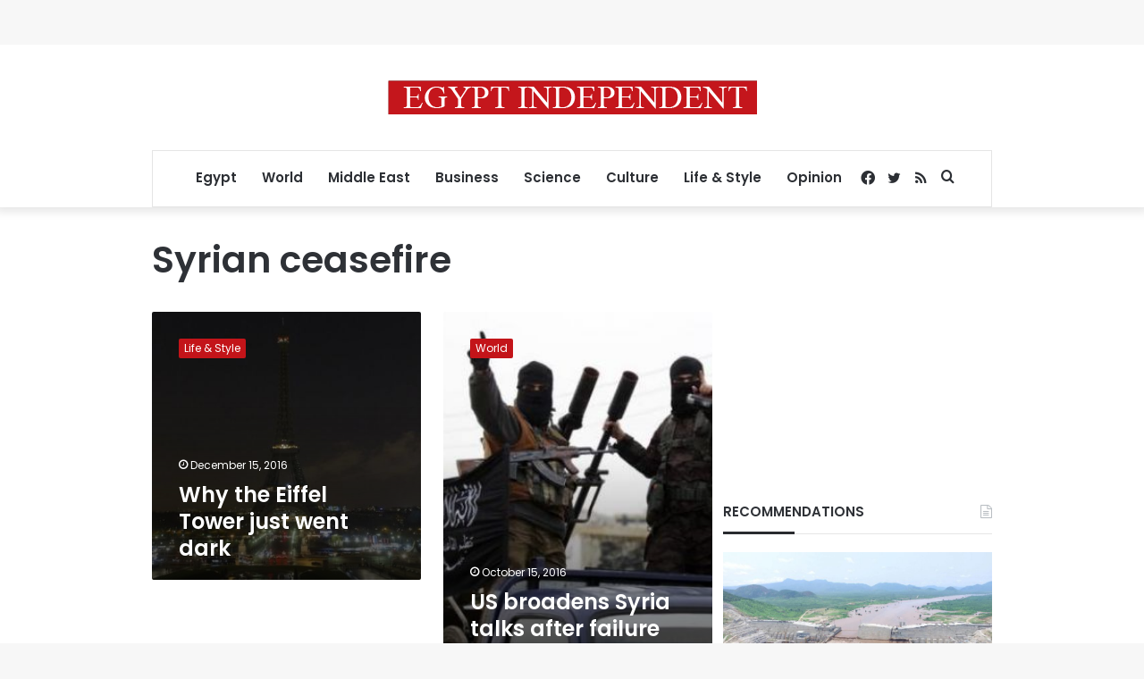

--- FILE ---
content_type: text/html; charset=utf-8
request_url: https://www.google.com/recaptcha/api2/aframe
body_size: 266
content:
<!DOCTYPE HTML><html><head><meta http-equiv="content-type" content="text/html; charset=UTF-8"></head><body><script nonce="W3-cvPk1tiRD1GMPjaaUtA">/** Anti-fraud and anti-abuse applications only. See google.com/recaptcha */ try{var clients={'sodar':'https://pagead2.googlesyndication.com/pagead/sodar?'};window.addEventListener("message",function(a){try{if(a.source===window.parent){var b=JSON.parse(a.data);var c=clients[b['id']];if(c){var d=document.createElement('img');d.src=c+b['params']+'&rc='+(localStorage.getItem("rc::a")?sessionStorage.getItem("rc::b"):"");window.document.body.appendChild(d);sessionStorage.setItem("rc::e",parseInt(sessionStorage.getItem("rc::e")||0)+1);localStorage.setItem("rc::h",'1768909691643');}}}catch(b){}});window.parent.postMessage("_grecaptcha_ready", "*");}catch(b){}</script></body></html>

--- FILE ---
content_type: application/javascript; charset=utf-8
request_url: https://fundingchoicesmessages.google.com/f/AGSKWxUiuTUwhMP-wsM4cVkZLAHGyb8hIEzvxt1ZW4m1KB8_EIlBeup6Y9Gnte6lxxnMlqcucDcccQxNWPzdcMhFqM9m01LQbjIQKTha015J3v2h6NAfPbQFm1kkhSuNa6SNji8Qf2thnM1J-wJgySaq9Jdd9a0oAeUDe9yrfb4oS1T79Pz8kFbMZ3_6rEcS/_/ad_bar_/ads_sidebar.=adcode&/bannerjs.php?/gam_ads.
body_size: -1292
content:
window['7fd8800a-fd1c-4096-82aa-1e2b73c647a9'] = true;